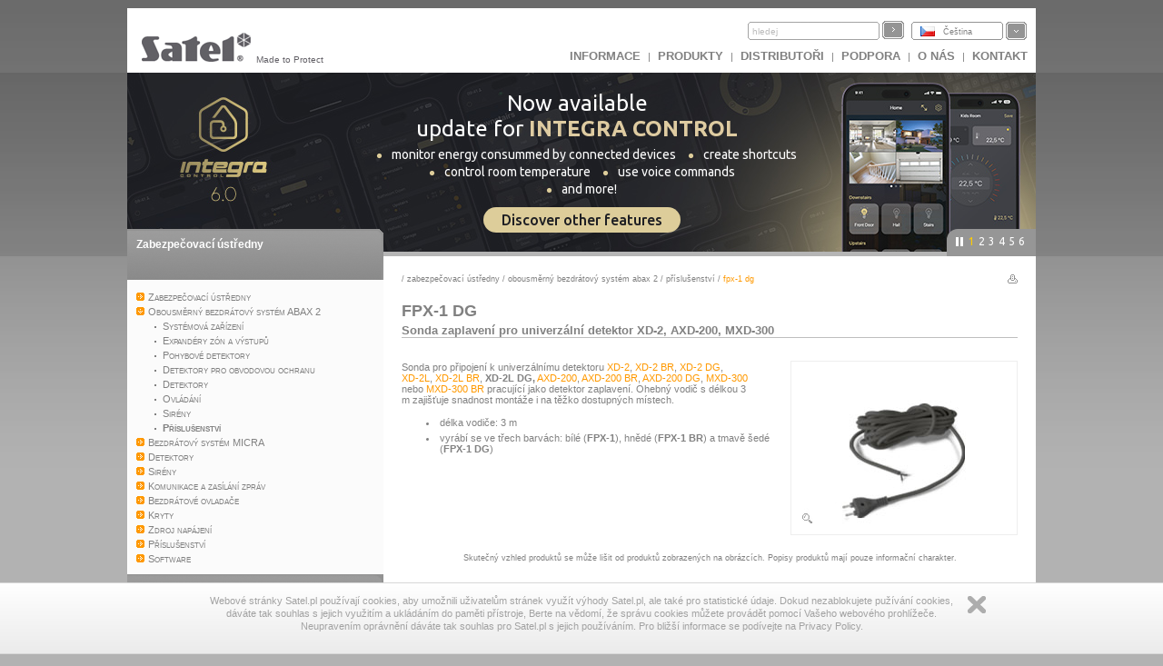

--- FILE ---
content_type: text/html
request_url: https://www.satel.eu/cz/product/10124/FPX-1%20DG,Sonda-zalania-do-zastosowania-z-czujkami-XD-2,-AXD-200-i-MXD-300
body_size: 35413
content:
<?xml version="1.0" encoding="UTF-8"?>
<!DOCTYPE html PUBLIC "-//W3C//DTD XHTML 1.0 Transitional//EN" "http://www.w3.org/TR/xhtml1/DTD/xhtml1-transitional.dtd">
<html xmlns="http://www.w3.org/1999/xhtml" xml:lang="cz" lang="cz">
    <head>
        <title>FPX-1 DG Sonda zaplavení pro univerzální detektor XD-2, AXD-200, MXD-300</title>
        <meta http-equiv="Content-Type" content="text/html; charset=utf-8" />
        <meta http-equiv="X-UA-Compatible" content="IE=8" />
        <meta http-equiv="content-language" content="cz" />
        <meta name="description" content="Sonda pro připojen&iacute; k univerz&aacute;ln&iacute;mu detektoru  XD-2 ,  XD-2&nbsp;BR ,  XD-2&nbsp;DG ,  XD-2L ,  XD-2L BR ,  XD-2L DG,   AXD-200 ,  AXD-200 BR ,  AXD-200 DG ,  MXD-300  nebo  MXD-300 BR  pracuj&iacute;c&iacute; jako detektor" />
        <meta name="keywords" content="FPX-1 DG, Sonda zaplavení pro univerzální detektor XD-2, AXD-200, MXD-300" />
        <link rel="icon" type="image/x-icon" href="/img/icons/satel.ico" />
        <link rel="stylesheet" href="//code.jquery.com/ui/1.11.4/themes/smoothness/jquery-ui.css" ></link>
        
                <link href="/lib/mootree/mootree.css?u=20210423210818" rel="stylesheet" type="text/css" />
                <link href="/templates/datagrid.css?u=20210423210223" rel="stylesheet" type="text/css" />
                <link href="/lib/elselect/theme/style.css?u=20210423210817" rel="stylesheet" type="text/css" />
                <link href="/templates/main.css?u=20210423210223" rel="stylesheet" type="text/css" />
                <link href="/templates/new.css?u=20220720105944" rel="stylesheet" type="text/css" />
                <link href="/lib/multibox/multibox.css?u=20210423210818" rel="stylesheet" type="text/css" />
                <link href="//fonts.googleapis.com/css?family=Ubuntu:300,400,500,700&amp;subset=latin,latin-ext" rel="stylesheet" type="text/css" />
                <link href="/lib/simpletabs/SimpleTabs.css?u=20210423210819" rel="stylesheet" type="text/css" />
                <link href="https://fonts.googleapis.com/css?family=Ubuntu:300,400,500,700&amp;subset=latin,latin-ext" rel="stylesheet" type="text/css" />
                <link href="/templates/category.css?u=20230620103754" rel="stylesheet" type="text/css" />
                <script src="/templates/AC_RunActiveContent.js" language="javascript" type="text/javascript"></script>

        
<script src="//code.jquery.com/jquery-1.11.2.js" type="text/javascript"> var category=10084;</script>
<script src="//code.jquery.com/ui/1.11.4/jquery-ui.js" type="text/javascript"> var category=10084;</script><script language="javascript" type="text/javascript">var lang="cz";var next="další";var trans=new Object({'enter_email':'vložte e-mailovou adresu', 'entervalidemail':'Zadejte správný e-mail.', 'search':'hledej'});var xml_link="/head/xml.xml?d=20171113095024" ; var category=10084;</script>
        <!--[if  lte IE 9 ]>
                <link href="/templates/IE_main.css" rel="stylesheet" type="text/css" />
        <![endif]-->
        <!--[if  IE 8 ]>
                <link href="/templates/IE8_main.css" rel="stylesheet" type="text/css" />
        <![endif]-->
        <!--[if  IE 7 ]>
                <link href="/templates/IE7_main.css" rel="stylesheet" type="text/css" />
        <![endif]-->
        
        <!-- Global site tag (gtag.js) - Google Analytics -->
<script async src="https://www.googletagmanager.com/gtag/js?id=G-SSMQQBFE8Z"></script>
<script>
  window.dataLayer = window.dataLayer || [];
  function gtag(){dataLayer.push(arguments);}
  gtag('js', new Date());

  gtag('config', 'G-SSMQQBFE8Z');
</script>
        <script type='text/javascript'>(function() {
var _fbq = window._fbq || (window._fbq = []);
if (!_fbq.loaded) {
var fbds = document.createElement('script');
fbds.async = true;
fbds.src = '//connect.facebook.net/en_US/fbds.js';
var s = document.getElementsByTagName('script')[0];
s.parentNode.insertBefore(fbds, s);
_fbq.loaded = true;
}
_fbq.push(['addPixelId', '721201714592292']);
})();
window._fbq = window._fbq || [];
window._fbq.push(['track', 'PixelInitialized', {}]);
</script>
<noscript><img height="1" width="1" alt="" style="display:none" src="https://www.facebook.com/tr?id=721201714592292&amp;ev=PixelInitialized" />
</noscript>
    </head>
    <body>
        
        <noscript>
            <div class="error"><h2>UWAGA, strona nie będzie poprawnie działała jeśli masz wyłączony javascript w przeglądarce.</h2></div>
        </noscript>
        <div id="main">
            <div id="search_bar"><div id = 'logo'><a href = "http://www.satel.eu/cz/"><img src='//www.satel.eu/img/logo.gif' alt='SATEL' name='logo' width='126' height='33'/></a>Made to Protect</div>
                <div id='langselect'><div class='lang lang_cz'><a href='/cz/'>Čeština</a></div><div id='langdiv'><div class='lang lang_pl'><a href='https://www.satel.pl/pl/product/10124/FPX-1%20DG,Sonda-zalania-do-zastosowania-z-czujkami-XD-2,-AXD-200-i-MXD-300'>Polski</a></div><div class='lang lang_en'><a href='https://www.satel.pl/en/product/10124/FPX-1%20DG,Sonda-zalania-do-zastosowania-z-czujkami-XD-2,-AXD-200-i-MXD-300'>English</a></div><div class='lang lang_ru'><a href='/ru/product/10124/FPX-1%20DG,Sonda-zalania-do-zastosowania-z-czujkami-XD-2,-AXD-200-i-MXD-300'>Русский</a></div><div class='lang lang_de'><a href='/de/product/10124/FPX-1%20DG,Sonda-zalania-do-zastosowania-z-czujkami-XD-2,-AXD-200-i-MXD-300'>Deutsch</a></div><div class='lang lang_it'><a href='/it/product/10124/FPX-1%20DG,Sonda-zalania-do-zastosowania-z-czujkami-XD-2,-AXD-200-i-MXD-300'>Italiano</a></div><div class='lang lang_gr'><a href='/gr/product/10124/FPX-1%20DG,Sonda-zalania-do-zastosowania-z-czujkami-XD-2,-AXD-200-i-MXD-300'>Ελληνικά</a></div><div class='lang lang_hu'><a href='/hu/product/10124/FPX-1%20DG,Sonda-zalania-do-zastosowania-z-czujkami-XD-2,-AXD-200-i-MXD-300'>Magyar</a></div><div class='lang lang_sk'><a href='/sk/product/10124/FPX-1%20DG,Sonda-zalania-do-zastosowania-z-czujkami-XD-2,-AXD-200-i-MXD-300'>Slovenský</a></div><div class='lang lang_fr'><a href='/fr/product/10124/FPX-1%20DG,Sonda-zalania-do-zastosowania-z-czujkami-XD-2,-AXD-200-i-MXD-300'>Français</a></div><div class='lang lang_nl'><a href='/nl/product/10124/FPX-1%20DG,Sonda-zalania-do-zastosowania-z-czujkami-XD-2,-AXD-200-i-MXD-300'>Nederlands</a></div><div class='lang lang_es'><a href='/es/product/10124/FPX-1%20DG,Sonda-zalania-do-zastosowania-z-czujkami-XD-2,-AXD-200-i-MXD-300'>Español</a></div><div class='lang lang_cz'><a href='/cz/product/10124/FPX-1%20DG,Sonda-zalania-do-zastosowania-z-czujkami-XD-2,-AXD-200-i-MXD-300'>Čeština</a></div></div></div>
                <form action="/search.php" method="get" id="searchform"><input type="hidden" name="lang" value="cz"><input id="searchfield"size="19" type="text"  name="s" class='skin'/><input type='submit' value=''  class='skinb'/></form>
                <div id="top_menu"><a href='https://www.satel.pl/cz/artcat/info/news'>INFORMACE</a> | <a href='https://www.satel.pl/cz/products'>Produkty</a> | <a href='https://www.satel.pl/cz/distr/'>Distributoři</a> | <a href='https://support.satel.eu/'>Podpora</a> | <a href='https://www.satel.pl/cz/firma/about'>O nás</a> | <a href='https://www.satel.pl/cz/contact/address'>Kontakt</a></div></div>
            <div class="header_container">
                <div class="header_content_handler"><div class="headerBox" data-url="https://www.satel.eu/cz/art/759" style="background: url('https://media.satel.pl/img/head/INTEGRA-CONTROL_banner.jpg')"><div style="top: 20px; position: relative; width: 100%">
                    <h2 class="ipe"
                        style="color: #fff;font-weight: 400;font-size: 24px;margin: 0 0 -5px 0;text-align: center;line-height: 1.2;">
                        Now available <br>
                        update for <span style="color: #decba1; font-weight: 600;">INTEGRA CONTROL</span>
                    </h2>

                    <div style="margin: 0">
                        <p class="ipe"
                            style="color: #fff;font-size: 14px;margin: 10px 0 0 0;letter-spacing: 0;line-height: 1.4;text-align: center;">
                            <img src="https://media.satel.pl/img/head/ic-dot.png" style="margin: 0 10px;">monitor energy
                            consummed by connected devices <img src="https://media.satel.pl/img/head/ic-dot.png"
                                style="margin: 0 10px;">create
                            shortcuts <br>
                            <img src="https://media.satel.pl/img/head/ic-dot.png" style="margin-right: 10px;">control
                            room temperature



                            <img src="https://media.satel.pl/img/head/ic-dot.png" style="margin: 0 10px;">use voice
                            commands
                            <br>
                            <img src="https://media.satel.pl/img/head/ic-dot.png" style="margin: 0 10px 0 0;">and more!
                        </p>
                        <p class="ipe"
                            style="color: #1d1e23; font-weight: 500; padding: 5px 20px; border-radius: 20px; background: #ddcd9a; display: inline; font-size: 16px; margin: 15px 0 0 0; letter-spacing: 0;text-align: center; margin: 10px auto 0; display: table;">
                            Discover other features
                        </p>
                    </div>
                </div></div><div class="headerBox" data-url="https://www.satel.eu/cz/art/733" style="background: url('https://media.satel.pl/img/head/TSH2_TSG2_banner_bg.jpg')"><div style="top: 35px; left: 305px; position: relative;">
<h2 class="ipe" style="color: #444444; font-weight: bold; font-size: 24px; margin: 0 0 -8px 0; letter-spacing: -1px;">Zcela nov&eacute; dotykov&eacute; panely<br />
INT-TSH2 a INT-TSG2</h2>

<div style="margin: 0">
<p class="ipe" style="color: #666666; font-size: 16px; margin: 15px 0 0 0; letter-spacing: 0; line-height: 1.3"><strong>V&yacute;konn&yacute; procesor, zcela nov&eacute; rozhran&iacute;, podpora<br />
gest přejet&iacute;m.</strong> Seznamte se s novou &uacute;rovn&iacute;<br />
zabezpečen&iacute; a ř&iacute;zen&iacute; automatizace budov.</p>
</div>
</div>
</div><div class="headerBox" data-url="https://www.satel.eu/cz/art/678" style="background: url('https://media.satel.pl/img/head/confx_bg.jpg')"><div style="top: 40px; left: 290px; position: relative;">
<h2 class="ipe" style="color: rgba(255, 255, 255, 0.8); font-size: 30px; font-weight: 400; margin: 0 0 -6px 0; letter-spacing: -1.2px;">Hardwarov&yacute; konfigur&aacute;tor <strong>CONFX</strong></h2>

<div style="margin: 4px 0 5px 0; line-height: 1.2; font-weight: 400">
<p class="ipe" style="color: rgba(255, 255, 255, 0.8); font-size: 18px; margin: 0; letter-spacing: -0.3px;">Nov&aacute; verze je nyn&iacute; k dispozici!</p>

<ul style="color: rgba(255, 255, 255, 0.8); margin: 6px 0; font-size: 14px; line-height: 1.3; letter-spacing: -0.5px; word-spacing: 1px; list-style: none; padding: 0 0 0 5px;">
	<li class="ipe"><span style="color: #fdc300; font-weight: 600; margin-right: 5px; opacity: 1">✓</span> Je&scaron;tě užitečněj&scaron;&iacute; funkce</li>
	<li class="ipe" style="margin: 2px 0"><span style="color: #fdc300; font-weight: 600; margin-right: 5px; opacity: 1">✓</span> Pohodlněj&scaron;&iacute; a rychlej&scaron;&iacute; projektov&aacute;n&iacute;</li>
	<li class="ipe"><span style="color: #fdc300; font-weight: 600; margin-right: 5px; opacity: 1">✓</span> Nov&yacute; vzhled</li>
</ul>
</div>
</div>
</div><div class="headerBox" data-url="https://www.satel.eu/cz/product/10091/" style="background: url('https://media.satel.pl/img/head/abax2_modbus_rtu_bg.jpg')"><div style="top: 41px; left: 298px; position: relative;">
<h2 class="ipe" style="color: #4e5157; font-size: 30px; font-weight: 700; margin: 0 0 -6px 0; letter-spacing: -1.1px;">ABAX 2 + Modbus RTU</h2>

<div style="margin: 5px 0 5px 0; line-height: 1.2; font-weight: 400">
<p class="ipe" style="color: #4e5157; font-size: 18px; margin: 0; letter-spacing: -0.3px">Podpora otevřen&eacute;ho komunikačn&iacute;ho protokolu</p>

<p class="ipe" style="margin-top: 10px; color: #4e5157; font-size: 14px;">Nyn&iacute; můžete snadno integrovat kontrol&eacute;ry ACU-220 a ACU-280,<br />
např. se syst&eacute;my automatizace nebo sběru dat.</p>
</div>
</div>
</div><div class="headerBox" data-url="http://www.satel.eu/cz/art/582 " style="background: url('https://media.satel.pl/img/head/media_header_bg_en.jpg')"><div style="top: 55px; left: 215px; position: relative">
<h2 class="ipe" style="color: #fff; font-size: 29px; font-weight: bold; margin: 0 0 -6px 0; letter-spacing: -1px;">SATEL na YouTube a Vimeo</h2>

<div style="color: #fff; margin: 15px 0 5px 0; font-size: 14px; line-height: 1.3; letter-spacing: 0; font-weight: 100">
<p class="ipe" style="color: #fff; font-size: 14px; margin: 0; letter-spacing: -0.35px;">přes 30 filmů a animac&iacute; o n&aacute;s a na&scaron;ich produktech</p>

<p class="ipe" style="color: #fff; font-size: 14px; margin: 0; letter-spacing: -0.35px"><strong>- přihlaste se k odběru kan&aacute;lu a z&iacute;skejte aktu&aacute;ln&iacute; informace!</strong></p>
</div>
</div>
</div><div class="headerBox" data-url="https://support.satel.eu/login" style="background: url('https://media.satel.pl/img/head/support_EN_bg.jpg')"><div style="top: 28px; left: 287px">
                <h2 class="ipe" style="color: #5f5555;font-size: 17px;font-weight: 400;margin: 0;line-height: 1;letter-spacing: 0.1px;">
                    Official international
                </h2>
                <h1 class="ipe" style="color: #5f5555; font-size: 28px; margin: 2px 0; line-height: 1.1; letter-spacing: 0.3px">
                    SATEL Technical Support platform
                </h1>
<div>
                <ul style="color: #5f5555;margin: 6px 0;font-size: 12px;font-weight: 800;line-height: 1.1;letter-spacing: 0.3px;list-style: disc;padding: 0;">
                    An easy and efficient way to expand your professional knowledge:
                    <li class="ipe" style="margin: 7px 0 0 15px; list-style-type: none">
 <span style="color: #5f5555; font-weight: 600; margin-right: 8px; font-size: 10px">✓</span>instructional videos
</li>
                    <li class="ipe" style="margin: 0 0 0 15px; list-style-type: none">
 <span style="color: #5f5555; font-weight: 600; margin-right: 5px; font-size: 10px">✓</span>
                        intuitive systems configurators
                    </li>
                    <li class="ipe" style="margin: 0 0 0 15px; list-style-type: none">
 <span style="color: #5f5555; font-weight: 600; margin-right: 5px; font-size: 10px">✓</span> technical news
</li>
                </ul>
                <h4 class="ipe" style="color: #5f5555; font-size: 15px; font-weight: 600; margin: 9px 0 0; line-height: 1; letter-spacing: -0.2px">
                    Log in and start exploring now!
                </h4>
            </div>
</div></div></div><div class="navigation"><div></div><ul><li>1</li><li>2</li><li>3</li><li>4</li><li>5</li><li>6</li></ul></div>
            </div>
            <div id="content" class="content_fresh">	<div id="left_nav">
                    <div class='left_menu'><div class='left_menu_head'><a href='/cz/cat/357'>Zabezpečovací ústředny</a></div>
<ul>	
<li><a href='/cz/cat/2' id='n2'>Zabezpečovací ústředny</a>
<ul>	
<li><a href='/cz/cat/15' id='n15'>INTEGRA</a>
<ul>	
<li><a href='/cz/cat/67' id='n67'>Základní deska</a> </li>
<li><a href='/cz/cat/68' id='n68'>Obsluha a kontrola systému</a> </li>
<li><a href='/cz/cat/69' id='n69'>Expandéry zón a výstupů</a> </li>
<li><a href='/cz/cat/70' id='n70'>Komunikační moduly</a> </li>
<li><a href='/cz/cat/71' id='n71'>Převodníky sběrnic</a> </li>
<li><a href='/cz/cat/72' id='n72'>Přístupové moduly</a></li>
</ul></li>
<li><a href='/cz/cat/392' id='n392'>VERSA</a>
<ul>	
<li><a href='/cz/cat/393' id='n393'>Základní deska</a> </li>
<li><a href='/cz/cat/394' id='n394'>Obsluha a kontrola systému</a> </li>
<li><a href='/cz/cat/441' id='n441'>Expandéry zón a výstupů</a> </li>
<li><a href='/cz/cat/442' id='n442'>Komunikační moduly</a></li>
</ul></li>
<li><a href='/cz/cat/862' id='n862'>PERFECTA</a>
<ul>	
<li><a href='/cz/cat/888' id='n888'>Základní deska</a> </li>
<li><a href='/cz/cat/867' id='n867'>Ovládání a dohled systému</a> </li>
<li><a href='/cz/cat/10195' id='n10195'>Expandéry zón a výstupů</a></li>
</ul></li>
<li><a href='/cz/cat/429' id='n428'>MICRA</a><ul>
<li><a href='/cz/product/429/MICRA,' id='n429'>MICRA</a></li></ul> </li>
<li><a href='/cz/cat/16' id='n16'>CA-10</a>
<ul>	
<li><a href='/cz/cat/73' id='n73'>Základní deska</a> </li>
<li><a href='/cz/cat/74' id='n74'>Ovládání systému</a> </li>
<li><a href='/cz/cat/75' id='n75'>Expanzní moduly</a></li>
</ul></li>
<li><a href='/cz/cat/17' id='n17'>CA-6</a>
<ul>	
<li><a href='/cz/cat/76' id='n76'>Základní deska</a> </li>
<li><a href='/cz/cat/77' id='n77'>Ovládání systému</a> </li>
<li><a href='/cz/cat/78' id='n78'>Expanzní moduly</a></li>
</ul></li>
<li><a href='/cz/cat/708' id='n708'>CA-5 Plus</a>
<ul>	
<li><a href='/cz/cat/710' id='n710'>CA-5 Plus SET</a></li>
</ul></li>
<li><a href='/cz/cat/18' id='n18'>CA-5</a>
<ul>	
<li><a href='/cz/cat/79' id='n79'>Základní deska</a> </li>
<li><a href='/cz/cat/80' id='n80'>Ovládání systému</a></li>
</ul></li>
<li><a href='/cz/cat/383' id='n383'>CA-4V1</a>
<ul>	
<li><a href='/cz/cat/384' id='n384'>Základní deska</a> </li>
<li><a href='/cz/cat/385' id='n385'>Ovládání systému</a></li>
</ul></li>
</ul></li>
<li><a href='/cz/cat/10076' id='n10076'>Obousměrný bezdrátový systém ABAX 2</a>
<ul>	
<li><a href='/cz/cat/10077' id='n10077'>Systémová zařízení</a> </li>
<li><a href='/cz/cat/10078' id='n10078'>Expandéry zón a výstupů</a> </li>
<li><a href='/cz/cat/10079' id='n10079'>Pohybové detektory</a> </li>
<li><a href='/cz/cat/10080' id='n10080'>Detektory pro obvodovou ochranu</a> </li>
<li><a href='/cz/cat/10081' id='n10081'>Detektory</a> </li>
<li><a href='/cz/cat/10082' id='n10082'>Ovládání</a> </li>
<li><a href='/cz/cat/10083' id='n10083'>Sirény</a> </li>
<li><a href='/cz/cat/10084' id='n10084'>Příslušenství</a></li>
</ul></li>
<ul>	
<li><a href='/cz/cat/20' id='n20'>Systémová zařízení</a> </li>
<li><a href='/cz/cat/21' id='n21'>Zónové/výstupové expanzní moduly</a> </li>
<li><a href='/cz/cat/22' id='n22'>Pohybové detektory</a>
<ul>	
<li><a href='/cz#' id='n10548'>Stropní detektory pohybu</a></li>
</ul></li>
<li><a href='/cz/cat/23' id='n23'>Detektory pro obvodovou ochranu</a> </li>
<li><a href='/cz/cat/24' id='n24'>Detektory</a> </li>
<li><a href='/cz/cat/25' id='n25'>Ovládání</a> </li>
<li><a href='/cz/cat/26' id='n26'>Sirény</a></li>
</ul></li>
<li><a href='/cz/cat/479' id='n479'>Bezdrátový systém MICRA</a>
<ul>	
<li><a href='/cz/cat/480' id='n480'>Systémové jednotky</a> </li>
<li><a href='/cz/cat/483' id='n483'>Obsluha a kontrola systému</a> </li>
<li><a href='/cz/cat/482' id='n482'>Pohybové detektory</a> </li>
<li><a href='/cz/cat/481' id='n481'>Detektory pro obvodovou ochranu</a> </li>
<li><a href='/cz/cat/494' id='n494'>Detektory</a> </li>
<li><a href='/cz/cat/828' id='n828'>Sirény</a></li>
</ul></li>
<li><a href='/cz/cat/5' id='n5'>Detektory</a>
<ul>	
<li><a href='/cz/cat/33' id='n33'>Digitální duální pohybové detektory</a> </li>
<li><a href='/cz/cat/34' id='n34'>Digitální PIR detektory</a> </li>
<li><a href='/cz/cat/35' id='n35'>Detektory pro obvodovou ochranu</a> </li>
<li><a href='/cz/cat/36' id='n36'>Detektory plynů</a> </li>
<li><a href='/cz/cat/37' id='n37'>Ostatní detektory</a> </li>
<li><a href='/cz/cat/38' id='n38'>Testery detektorů</a></li>
</ul></li>
<li><a href='/cz/cat/6' id='n6'>Sirény</a>
<ul>	
<li><a href='/cz/cat/39' id='n39'>Venkovní sirény</a> </li>
<li><a href='/cz/cat/40' id='n40'>Vnitřní sirény</a> </li>
<li><a href='/cz/cat/41' id='n41'>Příslušenství k sirénám</a></li>
</ul></li>
<li><a href='/cz/cat/7' id='n7'>Komunikace a zasílání zpráv</a>
<ul>	
<li><a href='/cz/cat/10166' id='n10166'>GSM/LTE moduly</a> </li>
<li><a href='/cz/cat/42' id='n42'>GSM/GPRS moduly</a> </li>
<li><a href='/cz/cat/43' id='n43'>TCP/IP komunikace</a> </li>
<li><a href='/cz/cat/44' id='n44'>Telefonní zasílání zpráv</a> </li>
<li><a href='/cz/cat/45' id='n45'>Ověření poplachu</a> </li>
<li><a href='/cz/cat/46' id='n46'>Analogové modemy</a></li>
</ul></li>
<li><a href='/cz/cat/9' id='n9'>Bezdrátové ovladače</a>
<ul>	
<li><a href='/cz/cat/52' id='n52'>Sady</a> </li>
<li><a href='/cz/cat/53' id='n53'>Ovladače</a></li>
</ul></li>
<li><a href='/cz/cat/12' id='n12'>Kryty</a>
<ul>	
<li><a href='/cz/cat/57' id='n57'>Kovové kryty s transformátorem</a> </li>
<li><a href='/cz/cat/58' id='n58'>Kovové kryty</a> </li>
<li><a href='/cz/cat/59' id='n59'>Plastové kryty</a> </li>
<li><a href='/cz/cat/879' id='n879'>Příslušenství</a></li>
</ul></li>
<li><a href='/cz#' id='n838'>Zdroj napájení</a>
<ul>	
<li><a href='/cz/cat/11' id='n11'>Napájecí zdroje</a><ul>
<li><a href='/cz/product/10360/APS-055,' id='n10360'>APS-055</a></li>
<li><a href='/cz/product/885/APS-612,' id='n885'>APS-612</a></li>
<li><a href='/cz/product/10151/APS-1412,' id='n10151'>APS-1412</a></li>
<li><a href='/cz/product/10152/APS-724,' id='n10152'>APS-724</a></li>
<li><a href='/cz/product/10256/APS-30 S,' id='n10256'>APS-30 S</a></li>
<li><a href='/cz/product/684/APS-412,' id='n684'>APS-412</a></li>
<li><a href='/cz/product/306/APS-30,' id='n306'>APS-30</a></li>
<li><a href='/cz/product/304/APS-1012,' id='n304'>APS-1012</a></li>
<li><a href='/cz/product/305/APS-524,' id='n305'>APS-524</a></li>
<li><a href='/cz/product/307/APS-15,' id='n307'>APS-15</a></li></ul> </li>
<li><a href='/cz/cat/65' id='n65'>Transformátory</a> </li>
<li><a href='/cz/cat/62' id='n62'>Ochranné moduly</a> </li>
<li><a href='/cz/cat/839' id='n839'>Baterie</a></li>
</ul></li>
<li><a href='/cz/cat/13' id='n13'>Příslušenství</a>
<ul>	
<li><a href='/cz/cat/60' id='n60'>Kódové zámky</a> </li>
<li><a href='/cz/cat/61' id='n61'>Montážní svorky</a> </li>
<li><a href='/cz/cat/63' id='n63'>Kabely</a> </li>
<li><a href='/cz/cat/64' id='n64'>Antény</a> </li>
<li><a href='/cz/cat/66' id='n66'>Ostatní</a> </li>
<li><a href='/cz/cat/407' id='n407'>Příslušenství k ACTIVA</a> </li>
<li><a href='/cz/cat/410' id='n410'>Příslušenství k detektorům</a> </li>
<li><a href='/cz/cat/10033' id='n10033'>Příslušenství pro komunikační moduly</a></li>
</ul></li>
<li><a href='/cz/cat/14' id='n14'>Software</a>
<ul>	
<li><a href='/cz/cat/608' id='n608'>Programování</a> </li>
<li><a href='/cz/cat/607' id='n607'>Správa</a> </li>
<li><a href='/cz/cat/609' id='n609'>Firmware</a> </li>
<li><a href='/cz/cat/610' id='n610'>Ovladače</a> </li>
<li><a href='/cz/cat/693' id='n693'>Nástroje</a> </li>
<li><a href='/cz/cat/10338' id='n10338'>Editory fotek</a></li></ul></ul></div><div id='mytree'></div><div class='left_menu' ><div class='left_menu_head'><a href='/cz/cat/740'>Přístupový systém</a></div><p id='cat740'><select onchange='showCategory(this.value)' style='width:200px'><option value=''>vyberte produkty</option><option value='741'>ACCO NET</option><option value='4'>ACCO</option></select></p></div><div class='left_menu' ><div class='left_menu_head'><a href='/cz/cat/358'>Monitorování (PCO)</a></div><p id='cat358'><select onchange='showCategory(this.value)' style='width:200px'><option value=''>vyberte produkty</option><option value='47'>Software</option><option value='433'>Hardwarová řešení</option><option value='48'>Telefonní přijímače</option><option value='49'>Ethernetové přijímače</option><option value='50'>Vizualizace</option><option value='51'>Sady</option></select></p></div><div class='left_menu' ><div class='left_menu_head'><a href='/cz/cat/612'>Elektronická požární signalizace</a></div><p id='cat612'><select onchange='showCategory(this.value)' style='width:200px'><option value=''>vyberte produkty</option><option value='10365'>Systém ACSP</option><option value='10439'>Systém CSP</option></select></p></div><div class='left_menu' ><div class='left_menu_head'><a href='/cz/cat/10183'>Automatizace</a></div><p id='cat10183'><select onchange='showCategory(this.value)' style='width:200px'><option value=''>vyberte produkty</option><option value='849'>KNX</option><option value='10184'>Automatizace INTEGRA</option></select></p></div>

                    <p>&nbsp;</p>
                </div>
                <div id='rightpane' ><div id='breadcrumb'> / <a href='/cz/cat/357/zabezpečovací_ústředny'>Zabezpečovací ústředny</a> / <a href='/cz/cat/10076/zabezpečovací_ústředny/obousměrný_bezdr�atový_systém_abax_2'>Obousměrný bezdrátový systém ABAX 2</a> / <a href='/cz/cat/10084/zabezpečovací_ústředny/obousměrný_bezdr�atový_systém_abax_2/příslu�aenství'>Příslušenství</a> / <div id='bcend'>FPX-1 DG</div></div><div class='print'><a href='/cz/product/10124/FPX-1%20DG,Sonda-zalania-do-zastosowania-z-czujkami-XD-2,-AXD-200-i-MXD-300/print' target='_blank'><img align='right' src='/img/print.gif' alt=''  width='11' height='10'/></a></div><h1 class='product_symbol'>FPX-1 DG</h1><h1 id='productname'>Sonda zaplavení pro univerzální detektor XD-2, AXD-200, MXD-300</h1><div id='leftpane'><p>Sonda pro připojen&iacute; k univerz&aacute;ln&iacute;mu detektoru <a class = 'p_l' href = '/cz/product/10251/XD-2/' title = 'XD-2'>XD-2</a>, <a class = 'p_l' href = '/cz/product/10254/XD-2 BR/' title = 'XD-2 BR'>XD-2 BR</a>, <a class = 'p_l' href = '/cz/product/10253/XD-2 DG/' title = 'XD-2 DG'>XD-2 DG</a>, <a class = 'p_l' href = '/cz/product/10411/XD-2L/' title = 'XD-2L'>XD-2L</a>, <a class = 'p_l' href = '/cz/product/10412/XD-2L BR/' title = 'XD-2L BR'>XD-2L BR</a>, <b>XD-2L DG,</b> <a class = 'p_l' href = '/cz/product/10106/AXD-200/' title = 'AXD-200'>AXD-200</a>, <a class = 'p_l' href = '/cz/product/10107/AXD-200 BR/' title = 'AXD-200 BR'>AXD-200 BR</a>, <a class = 'p_l' href = '/cz/product/10108/AXD-200 DG/' title = 'AXD-200 DG'>AXD-200 DG</a>, <a class = 'p_l' href = '/cz/product/10244/MXD-300/' title = 'MXD-300'>MXD-300</a> nebo <a class = 'p_l' href = '/cz/product/10245/MXD-300 BR/' title = 'MXD-300 BR'>MXD-300 BR</a> pracuj&iacute;c&iacute; jako detektor zaplaven&iacute;. Ohebn&yacute; vodič s d&eacute;lkou 3 m zaji&scaron;ťuje snadnost mont&aacute;že i&nbsp;na&nbsp;těžko dostupn&yacute;ch m&iacute;stech.</p>

<ul>
	<li>d&eacute;lka vodiče: 3 m</li>
	<li>vyr&aacute;b&iacute; se ve třech barv&aacute;ch: b&iacute;l&eacute; (<strong>FPX-1</strong>), hněd&eacute; (<strong>FPX-1&nbsp;BR</strong>) a&nbsp;tmavě &scaron;ed&eacute; (<strong>FPX-1 DG</strong>)</li>
</ul>
 </div><div id='photorightpane'><div id='photo'><div class='zoom'><a rel='type:jpg' class='multibox' href='/img/products/xl/FPX-1 DG.jpg' target='_blank'  title='FPX-1 DG Sonda zaplavení pro univerzální detektor XD-2, AXD-200, MXD-300'><img src='/img/products/FPX-1 DG.jpg' alt='FPX-1 DG' title='FPX-1 DG' width="200" height="170" /></a></div></div><div id='extraPhotos'></div></div><div class='product_notice'>Skutečný vzhled produktů se může lišit od produktů zobrazených na obrázcích. Popisy produktů mají pouze informační charakter.</div><div id='tab_div'><h4>Informační materiály</h4><div id='dg_info_materials'>
<div class='row' ><h1><span class='more'>1</span>katalog</h1></div><div class=' row' id='row1'     ><div class='cell' style='width:500px'><img src='/img/manual.gif' width='11' height='12' alt='' />&nbsp;<a href='/download/info/MD-KATALOG.CZ-EX - (IND_1124).pdf' target='_blank'>Katalog produktů</a></div><div class='cell' style='width:100px'>23 MB</div><div class='cell' style='width:120px'><a href='/download/info/MD-KATALOG.CZ-EX - (IND_1124).pdf' target='_blank'>stáhnout&nbsp;<img src='/img/arrow_small_down.gif' width='9' height='9' alt='' /></a></div></div>
<div class='row' ><h1><span class='more'>2</span>leták - uživatel</h1></div><div class=' row' id='row2'     ><div class='cell' style='width:500px'><img src='/img/manual.gif' width='11' height='12' alt='' />&nbsp;<a href='/cz/download/foldery/270c74186405133a5d2a711c44d3514a4f1ff850.pdf' target='_blank'>ABAX 2 - bezdrátové bezpečí a komfort</a></div><div class='cell' style='width:100px'>1.92 MB</div><div class='cell' style='width:120px'><a href='/cz/download/foldery/270c74186405133a5d2a711c44d3514a4f1ff850.pdf' target='_blank'>stáhnout&nbsp;<img src='/img/arrow_small_down.gif' width='9' height='9' alt='' /></a></div></div>
<div class='row' ><h1><span class='more'>3</span>leták - montážník</h1></div><div class=' row' id='row3'     ><div class='cell' style='width:500px'><img src='/img/manual.gif' width='11' height='12' alt='' />&nbsp;<a href='/cz/download/foldery/5b56b2e1b897629196bd73e75baaa61820147cc4.pdf' target='_blank'>ABAX 2 - bezdrátový systém 868 MHz</a></div><div class='cell' style='width:100px'>1.66 MB</div><div class='cell' style='width:120px'><a href='/cz/download/foldery/5b56b2e1b897629196bd73e75baaa61820147cc4.pdf' target='_blank'>stáhnout&nbsp;<img src='/img/arrow_small_down.gif' width='9' height='9' alt='' /></a></div></div>
<div class='row' ><h1><span class='more'>5</span>karta produktu</h1></div><div class=' row' id='row0'     ><div class='cell' style='width:500px'><img src='/img/manual.gif' width='11' height='12' alt='' />&nbsp;<a href='/cz/leaflet/1192,FPX-1 DG' target='_blank'>FPX-1 DG</a></div><div class='cell' style='width:100px'></div><div class='cell' style='width:120px'><a href='/cz/leaflet/1192,FPX-1 DG' target='_blank'>stáhnout&nbsp;<img src='/img/arrow_small_down.gif' width='9' height='9' alt='' /></a></div></div>

</div>
</div></div><script type='text/javascript'> var productId=1192</script>
            </div>
            <div id="footer"><div class='ftcell1'><h2>Další služby</h2><p>Oddělení nástrojařské a vstřikování plastů nabízejí komplexní výrobní služby pro plastové prvky</p><div><a href='https://www.satel.pl/cz/services/toolroom'>nástrojárna</a> &middot; <a href='https://www.satel.pl/cz/services/inject'>vstřikování plastů</a> &middot; <a href='https://www.satel.pl/cz/services/lab'>laboratoř</a> &middot; <a href='https://www.satel.pl/cz/services/smd'>SMD</a> &middot; <a href='https://www.satel.pl/cz/services/knx-lab'>KNX lab</a></div></div><div class='ftcell2'><h2>Montážníci</h2><p>Zde naleznete všehcny potřebné informace, jako jsou poslední verze softwarů, manuálů a certifikátů.</p><div><a href='https://www.satel.pl/cz/installer/software'>software</a> &middot; <a href='https://www.satel.pl/cz/installer/man'>manuály</a> &middot; <a href='https://www.satel.pl/cz/installer/cert'>certifikáty</a></div></div></div><div id="copy">
                <div style="width: 200px; float: left; text-align:left; padding-left:5px;"><span style="vertical-align:top">&nbsp;&copy; 1990-2021 SATEL sp. z o.o.</span></div>
                <div style="width: 400px; float: right; text-align:right; padding-right:20px;text-transform:lowercase"><a href='https://www.satel.pl/cz/firma/legal'>právo</a> | <a href='https://www.satel.pl/cz/firma/privacy'>ochrana osobních údajů</a> | <a href='https://www.satel.pl/cz/feedback'>Napište nám</a> | <a href='https://www.satel.pl/cz/aboutpage'>o stránce</a>
                </div>
            </div>
            <script src="/lib/js/detectors_popup.js" type="text/javascript"></script>
        </div>
        <div id="cookiesBar"><div id="cookiesBarWrap"><p>Webové stránky Satel.pl používají cookies, aby umožnili uživatelům stránek využít výhody Satel.pl, ale také pro statistické údaje. Dokud nezablokujete pužívání cookies, dáváte tak souhlas s jejich využitím a ukládáním do paměti přístroje, Berte na vědomí, že správu cookies můžete provádět pomocí Vašeho webového prohlížeče. Neupravením oprávnění dáváte tak souhlas pro Satel.pl s jejich používáním. Pro bližší informace se podívejte na Privacy Policy.</p><a id="cookiesBarClose" href="#" title="Zamknij">Zamknij</a></div></div>
                    
<script  type="text/javascript">
    jQuery.noConflict();
    jQuery(document).ready(function ($) {
        var dataStore = (function () {
            var hints;
            var langSelector = jQuery('#langselect div.lang:visible:first-child a');
            (langSelector.length) ? lang = langSelector.attr('href').replace(/\//g, '') : lang = 'pl';
            jQuery.ajax({
                url: "/search_autocomplete.php",
                dataType: "json",
                data: {
                    lang: lang
                },
                success: function (data) {
                    hints = data;
                }
            });

            return {getHints: function ()
                {
                    if (hints)
                        return hints;
                }};
        })();

        /**
         *  STATIC VERSION
         **/
        jQuery("#searchfield").autocomplete({
            source: function (request, response) {
                response($.ui.autocomplete.filter(dataStore.getHints(), request.term).slice(0, 12));
            },
            minLength: 2,
            select: function (event, ui) {
                jQuery("#searchfield").val(ui.item.label);
                jQuery('#searchform').trigger('submit');
            },
        });

        /**
         *  DYNAMIC VERSION
         **/
        /*                         
         $("#searchfield").autocomplete({
         source: function( request, response ) {
         $.ajax({
         url: "/search_autocomplete.php",
         dataType: "json",
         data: {
         phrase: request.term,
         lang: $('#langselect div.lang:visible:first-child a').attr('href').replace(/\//g, '');
         },
         success: function( data ) {
         response(data);
         }
         });
         },
         minLength: 3,
         select: function( event, ui ) {
         $("#searchfield").val(ui.item.label);
         $('#searchform').trigger('submit');
         },
         });
         */
    });
</script>
                        <script src="/lib/mootools/mootools-core-1.3.2-full-compat-yc.js" type="text/javascript"></script>
                <script src="/lib/mootools/mootools-more-1.3.2.1.js" type="text/javascript"></script>
                <script src="/lib/js/common.js?u=20130325" type="text/javascript"></script>
                <script src="/lib/elselect/js/elSelect.js" type="text/javascript"></script>
                <script src="/lib/js/header.js?u=20210423210817" type="text/javascript"></script>
                <script src="/lib/js/product.js?u=20210423210818" type="text/javascript"></script>
                <script src="/lib/multibox/overlay.js?u=20210423210818" type="text/javascript"></script>
                <script src="/lib/multibox/multibox.js?u=20210423210818" type="text/javascript"></script>
                <script src="/lib/simpletabs/SimpleTabs.js?u=20210423210819" type="text/javascript"></script>
                <script src="/lib/mootree/mootree.js?u=20210423210818" type="text/javascript"></script>
                <script language="javascript"  type="text/javascript" >lang='cz';</script>

    </body>
</html>